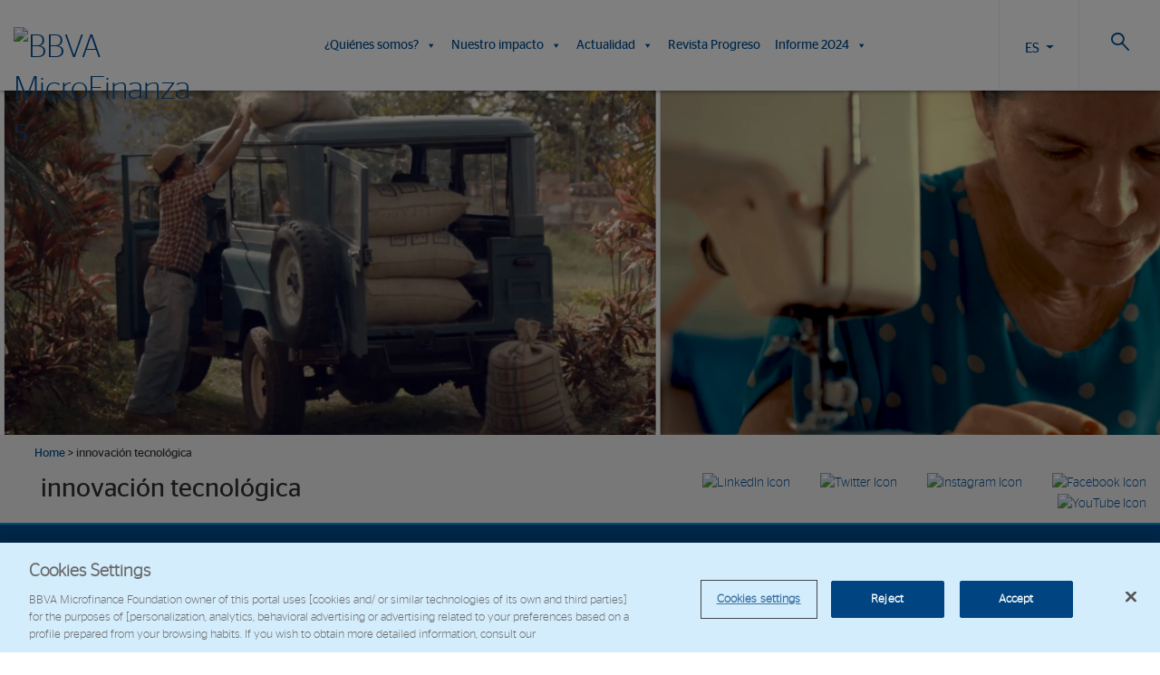

--- FILE ---
content_type: text/html; charset=UTF-8
request_url: https://www.fundacionmicrofinanzasbbva.org/tag/innovacion-tecnologica/
body_size: 14158
content:
<!doctype html>

<!--[if lt IE 7]><html lang="es-ES" class="no-js lt-ie9 lt-ie8 lt-ie7"><![endif]-->
<!--[if (IE 7)&!(IEMobile)]><html lang="es-ES" class="no-js lt-ie9 lt-ie8"><![endif]-->
<!--[if (IE 8)&!(IEMobile)]><html lang="es-ES" class="no-js lt-ie9"><![endif]-->
<!--[if gt IE 8]><!-->
<html lang="es-ES" class="no-js"><!--<![endif]-->

<head>
	<!-- Inicio del aviso de consentimiento de cookies de OneTrust para www.fundacionmicrofinanzasbbva.org -->
	<script type="text/javascript" src="https://cdn.cookielaw.org/consent/6aeedd5d-8d34-47fa-9131-cd596eb30c9e/OtAutoBlock.js"></script>
	<script src="https://cdn.cookielaw.org/scripttemplates/otSDKStub.js" type="text/javascript" charset="UTF-8" data-domain-script="6aeedd5d-8d34-47fa-9131-cd596eb30c9e"></script>
	<script type="text/javascript">
		function OptanonWrapper() {}
	</script>
	<!-- Fin del aviso de consentimiento de cookies de OneTrust para www.fundacionmicrofinanzasbbva.org -->
	
	<!-- Google Tag Manager -->
<script>(function(w,d,s,l,i){w[l]=w[l]||[];w[l].push({'gtm.start':
new Date().getTime(),event:'gtm.js'});var f=d.getElementsByTagName(s)[0],
j=d.createElement(s),dl=l!='dataLayer'?'&l='+l:'';j.async=true;j.src=
'https://www.googletagmanager.com/gtm.js?id='+i+dl;f.parentNode.insertBefore(j,f);
})(window,document,'script','dataLayer','GTM-M3FL6WG');</script>
<!-- End Google Tag Manager -->
		<script>
		var idioma = 'es_ES';
	</script>

	<meta charset="utf-8">
	<meta http-equiv="X-UA-Compatible" content="IE=Edge">
	
	<meta name="HandheldFriendly" content="True">
	<meta name="MobileOptimized" content="320">
	<meta name="viewport" content="width=device-width, initial-scale=1.0" />
	<link rel="apple-touch-icon" href="https://www.fundacionmicrofinanzasbbva.org/wp-content/themes/FMBBVA-theme/library/images/apple-touch-icon.png">
	<link rel="icon" href="https://www.fundacionmicrofinanzasbbva.org/wp-content/themes/FMBBVA-theme/favicon.png">


	<!--[if IE]>
			<link rel="shortcut icon" href="https://www.fundacionmicrofinanzasbbva.org/wp-content/themes/FMBBVA-theme/favicon.ico">
	<![endif]-->
	<meta name="msapplication-TileColor" content="#f01d4f">
	<meta name="msapplication-TileImage" content="https://www.fundacionmicrofinanzasbbva.org/wp-content/themes/FMBBVA-theme/library/images/win8-tile-icon.png">
	<meta name="theme-color" content="#121212">

	<link rel="pingback" href="https://www.fundacionmicrofinanzasbbva.org/xmlrpc.php">

	<!-- bootstrap version 5.3.2 -->
	<link href="https://cdn.jsdelivr.net/npm/bootstrap@5.3.2/dist/css/bootstrap.min.css" rel="stylesheet" integrity="sha384-T3c6CoIi6uLrA9TneNEoa7RxnatzjcDSCmG1MXxSR1GAsXEV/Dwwykc2MPK8M2HN" crossorigin="anonymous">
	<script src="https://cdn.jsdelivr.net/npm/bootstrap@5.3.2/dist/js/bootstrap.bundle.min.js" integrity="sha384-C6RzsynM9kWDrMNeT87bh95OGNyZPhcTNXj1NW7RuBCsyN/o0jlpcV8Qyq46cDfL" crossorigin="anonymous"></script>

	<!-- VERSIÓN DE BOOTSTRAP-SELECT 1.13.18 -->
	<link rel="stylesheet" href="https://cdn.jsdelivr.net/npm/bootstrap-select@1.13.18/dist/css/bootstrap-select.min.css">
	<script src="https://cdn.jsdelivr.net/npm/bootstrap-select@1.13.18/dist/js/bootstrap-select.min.js "></script>

	<script src="https://www.fundacionmicrofinanzasbbva.org/wp-content/themes/FMBBVA-theme/library/js/libs/GridColumnCarousel.min.js" crossorigin="anonymous"></script>


	<!-- the mousewheel plugin - optional to provide mousewheel support -->
	<script type="text/javascript" src="https://www.fundacionmicrofinanzasbbva.org/wp-content/themes/FMBBVA-theme/library/js/libs/jquery.mousewheel.js"></script>

	<!-- the jScrollPane script -->
	<script type="text/javascript" src="https://www.fundacionmicrofinanzasbbva.org/wp-content/themes/FMBBVA-theme/library/js/libs/jquery.jscrollpane.min.js"></script>
	<script src="https://www.fundacionmicrofinanzasbbva.org/wp-content/themes/FMBBVA-theme/library/js/grayscale.js" crossorigin="anonymous"></script>
	<script src="https://www.fundacionmicrofinanzasbbva.org/wp-content/themes/FMBBVA-theme/library/js/functions.js" crossorigin="anonymous"></script>

	<!--  Grafico -->
	<link rel="stylesheet" href="https://www.fundacionmicrofinanzasbbva.org/wp-content/themes/FMBBVA-theme/library/css/reset.css">
	<link rel="stylesheet" href="https://www.fundacionmicrofinanzasbbva.org/wp-content/themes/FMBBVA-theme/library/css/bubble_chart.css">
	<link rel="stylesheet" href="https://www.fundacionmicrofinanzasbbva.org/wp-content/themes/FMBBVA-theme/library/css/vendors/bootstrap/bootstrap-select.css">
	<link rel="stylesheet" href="https://www.fundacionmicrofinanzasbbva.org/wp-content/themes/FMBBVA-theme/library/css/progressbar.css">

	<meta name='robots' content='index, follow, max-image-preview:large, max-snippet:-1, max-video-preview:-1' />
<link rel="alternate" hreflang="es" href="https://www.fundacionmicrofinanzasbbva.org/tag/innovacion-tecnologica/" />
<link rel="alternate" hreflang="en" href="https://www.fundacionmicrofinanzasbbva.org/en/tag/innovacion-tecnologica-en/" />
<link rel="alternate" hreflang="x-default" href="https://www.fundacionmicrofinanzasbbva.org/tag/innovacion-tecnologica/" />

	<!-- This site is optimized with the Yoast SEO plugin v26.8 - https://yoast.com/product/yoast-seo-wordpress/ -->
	<title>innovación tecnológica archivos - Fundación Microfinanzas BBVA</title>
	<link rel="canonical" href="https://www.fundacionmicrofinanzasbbva.org/tag/innovacion-tecnologica/" />
	<meta property="og:locale" content="es_ES" />
	<meta property="og:type" content="article" />
	<meta property="og:title" content="innovación tecnológica archivos - Fundación Microfinanzas BBVA" />
	<meta property="og:url" content="https://www.fundacionmicrofinanzasbbva.org/tag/innovacion-tecnologica/" />
	<meta property="og:site_name" content="Fundación Microfinanzas BBVA" />
	<meta property="og:image" content="https://www.fundacionmicrofinanzasbbva.org/wp-content/uploads/2017/01/favicon.png" />
	<meta property="og:image:width" content="130" />
	<meta property="og:image:height" content="130" />
	<meta property="og:image:type" content="image/png" />
	<meta name="twitter:card" content="summary_large_image" />
	<meta name="twitter:site" content="@FMBBVA" />
	<script type="application/ld+json" class="yoast-schema-graph">{"@context":"https://schema.org","@graph":[{"@type":"CollectionPage","@id":"https://www.fundacionmicrofinanzasbbva.org/tag/innovacion-tecnologica/","url":"https://www.fundacionmicrofinanzasbbva.org/tag/innovacion-tecnologica/","name":"innovación tecnológica archivos - Fundación Microfinanzas BBVA","isPartOf":{"@id":"https://www.fundacionmicrofinanzasbbva.org/#website"},"primaryImageOfPage":{"@id":"https://www.fundacionmicrofinanzasbbva.org/tag/innovacion-tecnologica/#primaryimage"},"image":{"@id":"https://www.fundacionmicrofinanzasbbva.org/tag/innovacion-tecnologica/#primaryimage"},"thumbnailUrl":"https://www.fundacionmicrofinanzasbbva.org/wp-content/uploads/2018/04/Emprendedores-FMBBVA-1.jpg","breadcrumb":{"@id":"https://www.fundacionmicrofinanzasbbva.org/tag/innovacion-tecnologica/#breadcrumb"},"inLanguage":"es"},{"@type":"ImageObject","inLanguage":"es","@id":"https://www.fundacionmicrofinanzasbbva.org/tag/innovacion-tecnologica/#primaryimage","url":"https://www.fundacionmicrofinanzasbbva.org/wp-content/uploads/2018/04/Emprendedores-FMBBVA-1.jpg","contentUrl":"https://www.fundacionmicrofinanzasbbva.org/wp-content/uploads/2018/04/Emprendedores-FMBBVA-1.jpg","width":4000,"height":1377,"caption":"Emprendedores FMBBVA"},{"@type":"BreadcrumbList","@id":"https://www.fundacionmicrofinanzasbbva.org/tag/innovacion-tecnologica/#breadcrumb","itemListElement":[{"@type":"ListItem","position":1,"name":"Home","item":"https://www.fundacionmicrofinanzasbbva.org/"},{"@type":"ListItem","position":2,"name":"innovación tecnológica"}]},{"@type":"WebSite","@id":"https://www.fundacionmicrofinanzasbbva.org/#website","url":"https://www.fundacionmicrofinanzasbbva.org/","name":"Fundación Microfinanzas BBVA","description":"Fundación Microfinanzas BBVA","publisher":{"@id":"https://www.fundacionmicrofinanzasbbva.org/#organization"},"alternateName":"Fundación Microfinanzas BBVA","potentialAction":[{"@type":"SearchAction","target":{"@type":"EntryPoint","urlTemplate":"https://www.fundacionmicrofinanzasbbva.org/?s={search_term_string}"},"query-input":{"@type":"PropertyValueSpecification","valueRequired":true,"valueName":"search_term_string"}}],"inLanguage":"es"},{"@type":"Organization","@id":"https://www.fundacionmicrofinanzasbbva.org/#organization","name":"Fundación Microfinanzas BBVA","alternateName":"Fundación Microfinanzas BBVA","url":"https://www.fundacionmicrofinanzasbbva.org/","logo":{"@type":"ImageObject","inLanguage":"es","@id":"https://www.fundacionmicrofinanzasbbva.org/#/schema/logo/image/","url":"https://www.fundacionmicrofinanzasbbva.org/wp-content/uploads/2017/01/favicon.png","contentUrl":"https://www.fundacionmicrofinanzasbbva.org/wp-content/uploads/2017/01/favicon.png","width":130,"height":130,"caption":"Fundación Microfinanzas BBVA"},"image":{"@id":"https://www.fundacionmicrofinanzasbbva.org/#/schema/logo/image/"},"sameAs":["https://www.facebook.com/fundacionmicrofinanzasbbva/","https://x.com/FMBBVA","https://www.linkedin.com/company/fundación-microfinanzas-bbva/"]}]}</script>
	<!-- / Yoast SEO plugin. -->


<link rel="alternate" type="application/rss+xml" title="Fundación Microfinanzas BBVA &raquo; Feed" href="https://www.fundacionmicrofinanzasbbva.org/feed/" />
<link rel="alternate" type="application/rss+xml" title="Fundación Microfinanzas BBVA &raquo; Etiqueta innovación tecnológica del feed" href="https://www.fundacionmicrofinanzasbbva.org/tag/innovacion-tecnologica/feed/" />
<style id='wp-img-auto-sizes-contain-inline-css' type='text/css'>
img:is([sizes=auto i],[sizes^="auto," i]){contain-intrinsic-size:3000px 1500px}
/*# sourceURL=wp-img-auto-sizes-contain-inline-css */
</style>
<style id='wp-emoji-styles-inline-css' type='text/css'>

	img.wp-smiley, img.emoji {
		display: inline !important;
		border: none !important;
		box-shadow: none !important;
		height: 1em !important;
		width: 1em !important;
		margin: 0 0.07em !important;
		vertical-align: -0.1em !important;
		background: none !important;
		padding: 0 !important;
	}
/*# sourceURL=wp-emoji-styles-inline-css */
</style>
<link rel='stylesheet' id='wp-block-library-css' href='https://www.fundacionmicrofinanzasbbva.org/wp-includes/css/dist/block-library/style.min.css' type='text/css' media='all' />
<style id='wp-block-library-inline-css' type='text/css'>
/*wp_block_styles_on_demand_placeholder:696fbcdd02399*/
/*# sourceURL=wp-block-library-inline-css */
</style>
<style id='classic-theme-styles-inline-css' type='text/css'>
/*! This file is auto-generated */
.wp-block-button__link{color:#fff;background-color:#32373c;border-radius:9999px;box-shadow:none;text-decoration:none;padding:calc(.667em + 2px) calc(1.333em + 2px);font-size:1.125em}.wp-block-file__button{background:#32373c;color:#fff;text-decoration:none}
/*# sourceURL=/wp-includes/css/classic-themes.min.css */
</style>
<link rel='stylesheet' id='contact-form-7-css' href='https://www.fundacionmicrofinanzasbbva.org/wp-content/plugins/contact-form-7/includes/css/styles.css' type='text/css' media='all' />
<link rel='stylesheet' id='searchandfilter-css' href='http://www.fundacionmicrofinanzasbbva.org/wp-content/plugins/search-filter/style.css' type='text/css' media='all' />
<link rel='stylesheet' id='wpml-legacy-dropdown-0-css' href='https://www.fundacionmicrofinanzasbbva.org/wp-content/plugins/sitepress-multilingual-cms/templates/language-switchers/legacy-dropdown/style.min.css' type='text/css' media='all' />
<style id='wpml-legacy-dropdown-0-inline-css' type='text/css'>
.wpml-ls-statics-shortcode_actions{background-color:#eeeeee;}.wpml-ls-statics-shortcode_actions, .wpml-ls-statics-shortcode_actions .wpml-ls-sub-menu, .wpml-ls-statics-shortcode_actions a {border-color:#cdcdcd;}.wpml-ls-statics-shortcode_actions a, .wpml-ls-statics-shortcode_actions .wpml-ls-sub-menu a, .wpml-ls-statics-shortcode_actions .wpml-ls-sub-menu a:link, .wpml-ls-statics-shortcode_actions li:not(.wpml-ls-current-language) .wpml-ls-link, .wpml-ls-statics-shortcode_actions li:not(.wpml-ls-current-language) .wpml-ls-link:link {color:#444444;background-color:#ffffff;}.wpml-ls-statics-shortcode_actions .wpml-ls-sub-menu a:hover,.wpml-ls-statics-shortcode_actions .wpml-ls-sub-menu a:focus, .wpml-ls-statics-shortcode_actions .wpml-ls-sub-menu a:link:hover, .wpml-ls-statics-shortcode_actions .wpml-ls-sub-menu a:link:focus {color:#000000;background-color:#eeeeee;}.wpml-ls-statics-shortcode_actions .wpml-ls-current-language > a {color:#444444;background-color:#ffffff;}.wpml-ls-statics-shortcode_actions .wpml-ls-current-language:hover>a, .wpml-ls-statics-shortcode_actions .wpml-ls-current-language>a:focus {color:#000000;background-color:#eeeeee;}
nav navbar navbar-default nav--lang col-lg-1 col-lg-push-0 col-md-1 col-md-push-0 col-sm-1 col-sm-push-9 col-xs-1 col-xs-push-9 no_padding
/*# sourceURL=wpml-legacy-dropdown-0-inline-css */
</style>
<link rel='stylesheet' id='megamenu-css' href='https://www.fundacionmicrofinanzasbbva.org/wp-content/uploads/maxmegamenu/style_es.css' type='text/css' media='all' />
<link rel='stylesheet' id='dashicons-css' href='https://www.fundacionmicrofinanzasbbva.org/wp-includes/css/dashicons.min.css' type='text/css' media='all' />
<link rel='stylesheet' id='bones-stylesheet-css' href='https://www.fundacionmicrofinanzasbbva.org/wp-content/themes/FMBBVA-theme/library/css/main.css' type='text/css' media='all' />
<!--n2css--><!--n2js--><script type="text/javascript" src="https://www.fundacionmicrofinanzasbbva.org/wp-includes/js/jquery/jquery.min.js" id="jquery-core-js"></script>
<script type="text/javascript" src="https://www.fundacionmicrofinanzasbbva.org/wp-content/plugins/sitepress-multilingual-cms/templates/language-switchers/legacy-dropdown/script.min.js" id="wpml-legacy-dropdown-0-js"></script>
<script type="text/javascript" src="https://www.fundacionmicrofinanzasbbva.org/wp-content/themes/FMBBVA-theme/library/js/libs/modernizr.custom.min.js" id="bones-modernizr-js"></script>
<link rel="https://api.w.org/" href="https://www.fundacionmicrofinanzasbbva.org/wp-json/" /><link rel="alternate" title="JSON" type="application/json" href="https://www.fundacionmicrofinanzasbbva.org/wp-json/wp/v2/tags/2196" /><meta name="generator" content="WPML ver:4.8.6 stt:1,2;" />
<meta name="generator" content="Powered by Slider Revolution 6.7.40 - responsive, Mobile-Friendly Slider Plugin for WordPress with comfortable drag and drop interface." />
<link rel="icon" href="https://www.fundacionmicrofinanzasbbva.org/wp-content/uploads/2017/01/favicon-125x125.png" sizes="32x32" />
<link rel="icon" href="https://www.fundacionmicrofinanzasbbva.org/wp-content/uploads/2017/01/favicon.png" sizes="192x192" />
<link rel="apple-touch-icon" href="https://www.fundacionmicrofinanzasbbva.org/wp-content/uploads/2017/01/favicon.png" />
<meta name="msapplication-TileImage" content="https://www.fundacionmicrofinanzasbbva.org/wp-content/uploads/2017/01/favicon.png" />
<script>function setREVStartSize(e){
			//window.requestAnimationFrame(function() {
				window.RSIW = window.RSIW===undefined ? window.innerWidth : window.RSIW;
				window.RSIH = window.RSIH===undefined ? window.innerHeight : window.RSIH;
				try {
					var pw = document.getElementById(e.c).parentNode.offsetWidth,
						newh;
					pw = pw===0 || isNaN(pw) || (e.l=="fullwidth" || e.layout=="fullwidth") ? window.RSIW : pw;
					e.tabw = e.tabw===undefined ? 0 : parseInt(e.tabw);
					e.thumbw = e.thumbw===undefined ? 0 : parseInt(e.thumbw);
					e.tabh = e.tabh===undefined ? 0 : parseInt(e.tabh);
					e.thumbh = e.thumbh===undefined ? 0 : parseInt(e.thumbh);
					e.tabhide = e.tabhide===undefined ? 0 : parseInt(e.tabhide);
					e.thumbhide = e.thumbhide===undefined ? 0 : parseInt(e.thumbhide);
					e.mh = e.mh===undefined || e.mh=="" || e.mh==="auto" ? 0 : parseInt(e.mh,0);
					if(e.layout==="fullscreen" || e.l==="fullscreen")
						newh = Math.max(e.mh,window.RSIH);
					else{
						e.gw = Array.isArray(e.gw) ? e.gw : [e.gw];
						for (var i in e.rl) if (e.gw[i]===undefined || e.gw[i]===0) e.gw[i] = e.gw[i-1];
						e.gh = e.el===undefined || e.el==="" || (Array.isArray(e.el) && e.el.length==0)? e.gh : e.el;
						e.gh = Array.isArray(e.gh) ? e.gh : [e.gh];
						for (var i in e.rl) if (e.gh[i]===undefined || e.gh[i]===0) e.gh[i] = e.gh[i-1];
											
						var nl = new Array(e.rl.length),
							ix = 0,
							sl;
						e.tabw = e.tabhide>=pw ? 0 : e.tabw;
						e.thumbw = e.thumbhide>=pw ? 0 : e.thumbw;
						e.tabh = e.tabhide>=pw ? 0 : e.tabh;
						e.thumbh = e.thumbhide>=pw ? 0 : e.thumbh;
						for (var i in e.rl) nl[i] = e.rl[i]<window.RSIW ? 0 : e.rl[i];
						sl = nl[0];
						for (var i in nl) if (sl>nl[i] && nl[i]>0) { sl = nl[i]; ix=i;}
						var m = pw>(e.gw[ix]+e.tabw+e.thumbw) ? 1 : (pw-(e.tabw+e.thumbw)) / (e.gw[ix]);
						newh =  (e.gh[ix] * m) + (e.tabh + e.thumbh);
					}
					var el = document.getElementById(e.c);
					if (el!==null && el) el.style.height = newh+"px";
					el = document.getElementById(e.c+"_wrapper");
					if (el!==null && el) {
						el.style.height = newh+"px";
						el.style.display = "block";
					}
				} catch(e){
					console.log("Failure at Presize of Slider:" + e)
				}
			//});
		  };</script>
<style type="text/css">/** Mega Menu CSS: fs **/</style>

	<!-- VERSIÓN DE JQUERY 3.7.1 -->
	<script src="https://code.jquery.com/jquery-3.7.1.js" integrity="sha256-eKhayi8LEQwp4NKxN+CfCh+3qOVUtJn3QNZ0TciWLP4=" crossorigin="anonymous"></script>

	<!-- VERSIÓN DE JQUERY MIGRATE 3.5.2 -->
	<script src="https://code.jquery.com/jquery-migrate-3.5.2.min.js" integrity="sha256-V5i13y5QDhUjqx8aQCLnLU3DKQltnGo03BfiCCBfLhg=" crossorigin="anonymous"></script>

	<!--LIBRERIAS PREVISUALIZACIÓN TWITTER -->
	<meta name="twitter:card" content="summary_large_image">
	<meta name="twitter:site:id" content="@ayudawp">
	<meta name="twitter:creator:id" content="@fernandot">
	
	<!-- Librerías Font Awesome -->
	<link rel="stylesheet" href="https://cdnjs.cloudflare.com/ajax/libs/font-awesome/4.7.0/css/font-awesome.min.css">

</head>

<body class="archive tag tag-innovacion-tecnologica tag-2196 wp-theme-FMBBVA-theme mega-menu-max-mega-menu-1" itemscope itemtype="http://schema.org/WebPage">
	<!-- Google Tag Manager (noscript) -->
<noscript><iframe src="https://www.googletagmanager.com/ns.html?id=GTM-M3FL6WG"
height="0" width="0" style="display:none;visibility:hidden"></iframe></noscript>
<!-- End Google Tag Manager (noscript) -->	<div id="container">

		<header class="header" id="header">

			<div id="inner-header" class="wrap">
				<!-- LOGO FMBBVA -->
				<div id="logo" class="col-lg-2 col-md-2 col-sm-3 col-xs-6 h1" itemscope itemtype="http://schema.org/Organization">
    <a href="https://www.fundacionmicrofinanzasbbva.org" rel="nofollow">
            <img src="http://www.fundacionmicrofinanzasbbva.org/wp-content/uploads/2025/05/Logo-FMBBVA-BLANCO.png" alt="BBVA MicroFinanzas" class="logo logo_img img-responsive" />
    
            <img src="http://www.fundacionmicrofinanzasbbva.org/wp-content/uploads/2025/05/Logo-FMBBVA-AZUL.png" alt="BBVA MicroFinanzas" class="logo logo_img_scroll img-responsive" style="display:none" />
    
    </a>
</div>
				<div class="col-lg-10 col-md-10 col-sm-9 col-xs-6 no_padding menu_rsp">
					<div class="col-lg-10 col-lg-push-0 col-md-10 col-md-push-0 col-sm-1 col-sm-push-11 col-xs-3 col-xs-push-9">
						<div id="mega-menu-wrap-max_mega_menu_1" class="mega-menu-wrap"><div class="mega-menu-toggle"><div class="mega-toggle-blocks-left"></div><div class="mega-toggle-blocks-center"></div><div class="mega-toggle-blocks-right"><div class='mega-toggle-block mega-menu-toggle-animated-block mega-toggle-block-0' id='mega-toggle-block-0'><button aria-label="Toggle Menu" class="mega-toggle-animated mega-toggle-animated-slider" type="button" aria-expanded="false">
                  <span class="mega-toggle-animated-box">
                    <span class="mega-toggle-animated-inner"></span>
                  </span>
                </button></div></div></div><ul id="mega-menu-max_mega_menu_1" class="mega-menu max-mega-menu mega-menu-horizontal mega-no-js" data-event="hover_intent" data-effect="slide" data-effect-speed="200" data-effect-mobile="slide" data-effect-speed-mobile="400" data-mobile-force-width="body" data-second-click="go" data-document-click="collapse" data-vertical-behaviour="standard" data-breakpoint="1270" data-unbind="true" data-mobile-state="collapse_all" data-mobile-direction="vertical" data-hover-intent-timeout="300" data-hover-intent-interval="100"><li class="mega-menu-item mega-menu-item-type-custom mega-menu-item-object-custom mega-menu-item-has-children mega-align-bottom-left mega-menu-flyout mega-menu-item-42231" id="mega-menu-item-42231"><a class="mega-menu-link" href="#" aria-expanded="false" tabindex="0">¿Quiénes somos?<span class="mega-indicator" aria-hidden="true"></span></a>
<ul class="mega-sub-menu">
<li class="mega-menu-item mega-menu-item-type-post_type mega-menu-item-object-page mega-menu-item-249" id="mega-menu-item-249"><a class="mega-menu-link" href="https://www.fundacionmicrofinanzasbbva.org/institucional/sobre-la-fundacion/">Somos FMBBVA</a></li><li class="mega-menu-item mega-menu-item-type-post_type mega-menu-item-object-page mega-menu-item-255" id="mega-menu-item-255"><a class="mega-menu-link" href="https://www.fundacionmicrofinanzasbbva.org/desarrollo-del-sector/">Líneas estratégicas</a></li><li class="mega-menu-item mega-menu-item-type-post_type mega-menu-item-object-page mega-menu-item-121" id="mega-menu-item-121"><a class="mega-menu-link" href="https://www.fundacionmicrofinanzasbbva.org/listado-entidades/">Entidades</a></li><li class="mega-menu-item mega-menu-item-type-post_type mega-menu-item-object-page mega-menu-item-244" id="mega-menu-item-244"><a class="mega-menu-link" href="https://www.fundacionmicrofinanzasbbva.org/institucional/alianzas-estrategicas/">Aliados</a></li><li class="mega-menu-item mega-menu-item-type-post_type mega-menu-item-object-page mega-menu-item-42933" id="mega-menu-item-42933"><a class="mega-menu-link" href="https://www.fundacionmicrofinanzasbbva.org/institucional/actividad-fmbbva/">Actividad</a></li></ul>
</li><li class="mega-menu-item mega-menu-item-type-custom mega-menu-item-object-custom mega-menu-item-has-children mega-align-bottom-left mega-menu-flyout mega-menu-item-42233" id="mega-menu-item-42233"><a class="mega-menu-link" href="#" aria-expanded="false" tabindex="0">Nuestro impacto<span class="mega-indicator" aria-hidden="true"></span></a>
<ul class="mega-sub-menu">
<li class="mega-menu-item mega-menu-item-type-taxonomy mega-menu-item-object-category mega-has-description mega-menu-item-6824" id="mega-menu-item-6824"><a class="mega-menu-link" href="https://www.fundacionmicrofinanzasbbva.org/category/historias-de-vida/"><span class="mega-description-group"><span class="mega-menu-title">Historias de vida</span><span class="mega-menu-description">Historias de vida</span></span></a></li><li class="mega-menu-item mega-menu-item-type-post_type mega-menu-item-object-page mega-menu-item-44398" id="mega-menu-item-44398"><a class="mega-menu-link" href="https://www.fundacionmicrofinanzasbbva.org/informes-de-impacto/">Informes de Impacto</a></li><li class="mega-menu-item mega-menu-item-type-custom mega-menu-item-object-custom mega-menu-item-39721" id="mega-menu-item-39721"><a class="mega-menu-link" href="https://www.fundacionmicrofinanzasbbva.org/15-aniversario/">15º Aniversario</a></li></ul>
</li><li class="mega-menu-item mega-menu-item-type-post_type mega-menu-item-object-page mega-menu-item-has-children mega-align-bottom-left mega-menu-flyout mega-menu-item-42308" id="mega-menu-item-42308"><a class="mega-menu-link" href="https://www.fundacionmicrofinanzasbbva.org/actualidad/" aria-expanded="false" tabindex="0">Actualidad<span class="mega-indicator" aria-hidden="true"></span></a>
<ul class="mega-sub-menu">
<li class="mega-menu-item mega-menu-item-type-taxonomy mega-menu-item-object-category mega-has-description mega-menu-item-42237" id="mega-menu-item-42237"><a class="mega-menu-link" href="https://www.fundacionmicrofinanzasbbva.org/category/noticias/"><span class="mega-description-group"><span class="mega-menu-title">Noticias</span><span class="mega-menu-description">Sección Noticias de la Web</span></span></a></li><li class="mega-menu-item mega-menu-item-type-taxonomy mega-menu-item-object-category mega-has-description mega-menu-item-42238" id="mega-menu-item-42238"><a class="mega-menu-link" href="https://www.fundacionmicrofinanzasbbva.org/category/eventos/"><span class="mega-description-group"><span class="mega-menu-title">Eventos</span><span class="mega-menu-description">Eventos del Grupo Fundación Microfinanzas BBVA</span></span></a></li><li class="mega-menu-item mega-menu-item-type-post_type mega-menu-item-object-page mega-menu-item-42925" id="mega-menu-item-42925"><a class="mega-menu-link" href="https://www.fundacionmicrofinanzasbbva.org/sala-de-prensa/">Sala de prensa</a></li></ul>
</li><li class="mega-menu-item mega-menu-item-type-custom mega-menu-item-object-custom mega-align-bottom-left mega-menu-flyout mega-menu-item-27471" id="mega-menu-item-27471"><a class="mega-menu-link" href="https://www.fundacionmicrofinanzasbbva.org/revistaprogreso" tabindex="0">Revista Progreso</a></li><li class="mega-menu-item mega-menu-item-type-custom mega-menu-item-object-custom mega-menu-item-has-children mega-align-bottom-left mega-menu-flyout mega-menu-item-42617" id="mega-menu-item-42617"><a target="_blank" class="mega-menu-link" href="http://www.fundacionmicrofinanzasbbva.org/wp-content/uploads/2025/05/Informe-de-Impacto-2024.pdf" aria-expanded="false" tabindex="0">Informe 2024<span class="mega-indicator" aria-hidden="true"></span></a>
<ul class="mega-sub-menu">
<li class="mega-menu-item mega-menu-item-type-custom mega-menu-item-object-custom mega-menu-item-44392" id="mega-menu-item-44392"><a target="_blank" class="mega-menu-link" href="http://www.fundacionmicrofinanzasbbva.org/wp-content/uploads/2025/05/Informe-de-Impacto-2024.pdf">FMBBVA</a></li><li class="mega-menu-item mega-menu-item-type-custom mega-menu-item-object-custom mega-menu-item-44393" id="mega-menu-item-44393"><a target="_blank" class="mega-menu-link" href="http://www.fundacionmicrofinanzasbbva.org/wp-content/uploads/2025/06/informe-impacto-2024-colombia.pdf">Colombia</a></li><li class="mega-menu-item mega-menu-item-type-custom mega-menu-item-object-custom mega-menu-item-44394" id="mega-menu-item-44394"><a target="_blank" class="mega-menu-link" href="http://www.fundacionmicrofinanzasbbva.org/wp-content/uploads/2025/06/informe-impacto-2024-peru.pdf">Perú</a></li><li class="mega-menu-item mega-menu-item-type-custom mega-menu-item-object-custom mega-menu-item-44395" id="mega-menu-item-44395"><a target="_blank" class="mega-menu-link" href="http://www.fundacionmicrofinanzasbbva.org/wp-content/uploads/2025/06/informe-impacto-2024-rep-dominicana.pdf">Rep. Dominicana</a></li><li class="mega-menu-item mega-menu-item-type-custom mega-menu-item-object-custom mega-menu-item-44396" id="mega-menu-item-44396"><a target="_blank" class="mega-menu-link" href="http://www.fundacionmicrofinanzasbbva.org/wp-content/uploads/2025/06/informe-impacto-2024-chile.pdf">Chile</a></li><li class="mega-menu-item mega-menu-item-type-custom mega-menu-item-object-custom mega-menu-item-44397" id="mega-menu-item-44397"><a target="_blank" class="mega-menu-link" href="http://www.fundacionmicrofinanzasbbva.org/wp-content/uploads/2025/06/informe-impacto-2024-panama.pdf">Panamá</a></li></ul>
</li></ul></div>					</div>
					<nav role="navigation" itemscope class="nav navbar navbar-default nav--lang col-lg-1 col-lg-push-0 col-md-1 col-md-push-0 col-sm-1 col-sm-push-9 col-xs-4 col-xs-push-2 no_padding" itemtype="http://schema.org/SiteNavigationElement">
						<div class="navbar-collapse no_padding" id="menu_lang">
							<!-- SELECTOR DE IDIOMA -->
							<ul class="nav navbar-nav lang">
								<li class="dropdown">
									<a class="dropdown-toggle" data-toggle="dropdown" role="button" aria-haspopup="true" aria-expanded="false">ES </a><ul class="dropdown-menu language"><li><a href="https://www.fundacionmicrofinanzasbbva.org/en/tag/innovacion-tecnologica-en/">EN </a></li>							</ul>
							</li>
							</ul>
						</div>
					</nav>
					<!-- BUSCADOR -->
					<section class="col-lg-1 col-lg-push-0 col-md-1 col-md-push-0 col-sm-1 col-sm-push-8 col-xs-2 col-xs-push-0 hidden-xs hidden-sm search_form">
						<div id="search_lupa"><span class="icon icon-lupa"></span></div>

<form role="search" method="get" class="searchform" action="https://www.fundacionmicrofinanzasbbva.org/">
    <div>
                <input type="search" title="Search" class="s" name="s" value="" />

        <button type="submit" id="searchsubmit"></button>    </div>
</form>					</section>
				</div>
				<progress value="0" id="progressBar">
					<div class="progress-container">
						<span class="progress-bar"></span>
					</div>
				</progress>
			</div>
		</header>
<div id="content">
	<main id="main" class="col-sm-12 no_padding" role="main" itemscope itemprop="mainContentOfPage" itemtype="http://schema.org/Blog">
				<div class="article_imagen img-responsive wp-post-image" style="background-image: url(https://www.fundacionmicrofinanzasbbva.org/wp-content/uploads/2018/04/Emprendedores-FMBBVA-1.jpg);"></div>
		<section class="section noticias">
			<div id="inner-content" class="wrap cf">
                <div class="page_title row">
    <div class="breadcrumbs mb-3" typeof="BreadcrumbList" vocab="http://schema.org/">
        <div id="breadcrumbs"><span><span><a href="https://www.fundacionmicrofinanzasbbva.org/">Home</a></span> &gt; <span class="breadcrumb_last" aria-current="page">innovación tecnológica</span></span></div>    </div>
    <h1 class="entry-title single-title col-6 col-sm-7 col-md-8" itemprop="headline" rel="bookmark"><span>innovación tecnológica</span></h1>
    <div class="col px-0">
        <div class="social-share-top text-end">
    <a href="https://www.linkedin.com/company/11015767" class="d-inline-block mx-2">
        <img src="http://www.fundacionmicrofinanzasbbva.org/wp-content/uploads/2024/06/icon-linkedin.png" alt="LinkedIn Icon">
    </a>

    <a href="https://x.com/FMBBVA" class="d-inline-block mx-2">
        <img src="http://www.fundacionmicrofinanzasbbva.org/wp-content/uploads/2024/06/icon-twitter.png" alt="Twitter Icon">
    </a>

    <a href="https://www.instagram.com/somosfmbbva/" class="d-inline-block mx-2">
        <img src="http://www.fundacionmicrofinanzasbbva.org/wp-content/uploads/2024/06/icon-instagram.png" alt="Instagram Icon">
    </a>

    <a href="https://www.facebook.com/fundacionmicrofinanzasbbva" class="d-inline-block mx-2">
        <img src="http://www.fundacionmicrofinanzasbbva.org/wp-content/uploads/2024/06/icon-facebook.png" alt="Facebook Icon">
    </a>

    <a href="https://www.youtube.com/user/fmfbbva" class="d-inline-block mx-2">
        <img src="http://www.fundacionmicrofinanzasbbva.org/wp-content/uploads/2024/06/icon-youtube.png" alt="YouTube Icon">
    </a>
</div>    </div>
</div>				
				<form action="" method="post" class="searchandfilter">
					<div><ul><li><select  name='ofcategory' id='ofcategory' class='postform'>
	<option value='0' selected='selected'>Todas las categorías</option>
	<option class="level-0" value="35">Actividad institucional</option>
	<option class="level-0" value="210">Actividades voluntariado</option>
	<option class="level-0" value="11">Actualidad</option>
	<option class="level-0" value="77">Alianza IFC: Inversión</option>
	<option class="level-0" value="26">Alianzas estratégicas</option>
	<option class="level-0" value="430">Aniversario</option>
	<option class="level-0" value="184">Apertura nueva oficina</option>
	<option class="level-0" value="530">Campus Corporativo</option>
	<option class="level-0" value="43">Capacitación clientes</option>
	<option class="level-0" value="202">Corresponsalía bancaria</option>
	<option class="level-0" value="379">Desarrollo del sector</option>
	<option class="level-0" value="42">Desarrollo del sector: Capital Humano</option>
	<option class="level-0" value="31">Desarrollo sector: Buen Gobierno</option>
	<option class="level-0" value="4092">Detrás del Propósito</option>
	<option class="level-0" value="2736">Día Internacional de la Eliminación de la Violencia contra la Mujer</option>
	<option class="level-0" value="3013">Día Internacional de la Mujer</option>
	<option class="level-0" value="372">Día Internacional de la Pobreza</option>
	<option class="level-0" value="4152">Día Internacional del Migrante</option>
	<option class="level-0" value="2433">Día Mundial de MiPymes</option>
	<option class="level-0" value="2170">Día Mundial del Agua</option>
	<option class="level-0" value="377">Día Mundial del Ahorro</option>
	<option class="level-0" value="2298">Día Mundial del Reciclaje</option>
	<option class="level-0" value="2430">Día Mundial del Refugiado</option>
	<option class="level-0" value="44">Educación financiera</option>
	<option class="level-0" value="3692">Efemérides</option>
	<option class="level-0" value="293">Emisión mercado</option>
	<option class="level-0" value="1440">Eventos</option>
	<option class="level-0" value="2845">Formación</option>
	<option class="level-0" value="1436">Historias de vida</option>
	<option class="level-0" value="67">Inicio operaciones</option>
	<option class="level-0" value="89">Integración nueva entidad</option>
	<option class="level-0" value="2488">Latest</option>
	<option class="level-0" value="183">Mujeres</option>
	<option class="level-0" value="51">Nombramientos</option>
	<option class="level-0" value="2">Noticias</option>
	<option class="level-0" value="58">Nueva entidad</option>
	<option class="level-0" value="52">Patronato</option>
	<option class="level-0" value="2489">Performance Outcomes</option>
	<option class="level-0" value="1441">Podcast</option>
	<option class="level-0" value="151">Premios</option>
	<option class="level-0" value="229">Productos y servicios financieros</option>
	<option class="level-0" value="573">Progreso</option>
	<option class="level-0" value="112">Reconocimientos</option>
	<option class="level-0" value="105">Responsabilidad Social Corporativa</option>
	<option class="level-0" value="195">Resultados actividad</option>
	<option class="level-0" value="162">Resultados Desempeño</option>
	<option class="level-0" value="2509">resultados sociales</option>
	<option class="level-0" value="4113">Sala de prensa</option>
	<option class="level-0" value="404">Sin categoría</option>
	<option class="level-0" value="1">Sin categorizar</option>
	<option class="level-0" value="3229">Sostenibilidad</option>
	<option class="level-0" value="3230">Sostenibilidad</option>
	<option class="level-0" value="3598">Tecnología</option>
	<option class="level-0" value="203">Tercera edad</option>
	<option class="level-0" value="3060">Vídeonoticias</option>
</select>
<input type="hidden" name="ofcategory_operator" value="and" /></li><li><select  name='ofpaises' id='ofpaises' class='postform'>
	<option value='0' selected='selected'>Todos los Países</option>
	<option class="level-0" value="4090">#chile #España</option>
	<option class="level-0" value="4158">#Colombia #España #RepublicaDominicana</option>
	<option class="level-0" value="4194">#Colombia #Perú</option>
	<option class="level-0" value="4234">#dominicana</option>
	<option class="level-0" value="4180">#España #Colombia</option>
	<option class="level-0" value="4196">#españa #panamá</option>
	<option class="level-0" value="4233">#Espña</option>
	<option class="level-0" value="4181">#Republica Dominica</option>
	<option class="level-0" value="4120">#Republicadominicana</option>
	<option class="level-0" value="4173">#republicadominicana #panamá</option>
	<option class="level-0" value="4132">#Repuplica Dominicana</option>
	<option class="level-0" value="4185">Alemania</option>
	<option class="level-0" value="2536">América Latina</option>
	<option class="level-0" value="3714">Andorra</option>
	<option class="level-0" value="2631">Argentina</option>
	<option class="level-0" value="4136">Brasil</option>
	<option class="level-0" value="4204">Caribe</option>
	<option class="level-0" value="3920">Centroamérica</option>
	<option class="level-0" value="22">Chile</option>
	<option class="level-0" value="4145">Chile Dominicana</option>
	<option class="level-0" value="19">Colombia</option>
	<option class="level-0" value="579">Costa Rica</option>
	<option class="level-0" value="4025">Dubai</option>
	<option class="level-0" value="3739">Ecuador</option>
	<option class="level-0" value="3895">El Salvador</option>
	<option class="level-0" value="25">España</option>
	<option class="level-0" value="4170">España y América Latina</option>
	<option class="level-0" value="545">Estados Unidos</option>
	<option class="level-0" value="1513">Francia</option>
	<option class="level-0" value="4189">Germany</option>
	<option class="level-0" value="3894">Guatemala</option>
	<option class="level-0" value="3006">Holanda</option>
	<option class="level-0" value="3896">Honduras</option>
	<option class="level-0" value="2869">Iberoamérica</option>
	<option class="level-0" value="3471">Italia</option>
	<option class="level-0" value="4091">Latin America</option>
	<option class="level-0" value="2409">Luxemburgo</option>
	<option class="level-0" value="1516">Marruecos</option>
	<option class="level-0" value="1766">México</option>
	<option class="level-0" value="606">Nicaragua</option>
	<option class="level-0" value="24">Panamá</option>
	<option class="level-0" value="20">Perú</option>
	<option class="level-0" value="2948">Portugal</option>
	<option class="level-0" value="21">Puerto Rico</option>
	<option class="level-0" value="23">República Dominicana</option>
	<option class="level-0" value="2429">Rusia</option>
	<option class="level-0" value="4063">Spain</option>
	<option class="level-0" value="3417">Suiza</option>
	<option class="level-0" value="538">Turquía</option>
	<option class="level-0" value="4069">United States</option>
	<option class="level-0" value="4192">USA</option>
	<option class="level-0" value="3447">Venezuela</option>
</select>
<input type="hidden" name="ofpaises_operator" value="and" /></li><li><input type="hidden" id="_searchandfilter_nonce" name="_searchandfilter_nonce" value="b077d6ad10" /><input type="hidden" name="_wp_http_referer" value="/tag/innovacion-tecnologica/" /><input type="hidden" name="ofsubmitted" value="1"><input type="submit" value="      "></li></ul></div></form>				
				<section class="section listado_noticias">
					<div class="inner-content wrap cf">
														<article id="post-18192" class="cf col-lg-4 col-md-4 col-sm-6 col-xs-12 item post-18192 post type-post status-publish format-standard has-post-thumbnail hentry category-eventos tag-innovacion-tecnologica tag-javier-m-flores-moreno tag-microsoftinclusion-financiera tag-pilar-lopez-alvarez paises-espana" role="article">
									<img width="460" height="220" src="https://www.fundacionmicrofinanzasbbva.org/wp-content/uploads/2018/04/Emprendedores-FMBBVA-1-460x220.jpg" class="img-responsive wp-post-image" alt="" decoding="async" fetchpriority="high" />									<div class="content">
										<a href="https://www.fundacionmicrofinanzasbbva.org/la-fmbbva-microsoft-unidos-promover-desarrollo-emprendedores-escasos-recursos/" title="La FMBBVA y Microsoft firman un acuerdo de colaboración">
											<div class="content_slide">
												<header class="entry-header article-header">
													<h2 class="title">La FMBBVA y Microsoft firman un acuerdo de colaboración</h2>
												</header>
												<section class="entry-content cf">
													<div class="text">La Fundación Microfinanzas BBVA (FMBBVA) firma un convenio de colaboración con Microsoft por el que ambas instituciones colaborarán para mejorar&hellip;</div>
												</section>
											</div>
										</a>
										<footer class="article-footer col-sm-12  col-md-12 col-xs-12 date_share">
											<div class="col-md-5 col-sm-5 col-xs-5 date ">13 abril 2018</div>
											<div class="col-md-7 col-sm-7 col-xs-7 share social--ssba text-right">
												<span class="share--hide">
													<div class="social-share-top text-end">
    <a href="https://www.linkedin.com/company/11015767" class="d-inline-block mx-2">
        <img src="http://www.fundacionmicrofinanzasbbva.org/wp-content/uploads/2024/06/icon-linkedin.png" alt="LinkedIn Icon">
    </a>

    <a href="https://x.com/FMBBVA" class="d-inline-block mx-2">
        <img src="http://www.fundacionmicrofinanzasbbva.org/wp-content/uploads/2024/06/icon-twitter.png" alt="Twitter Icon">
    </a>

    <a href="https://www.instagram.com/somosfmbbva/" class="d-inline-block mx-2">
        <img src="http://www.fundacionmicrofinanzasbbva.org/wp-content/uploads/2024/06/icon-instagram.png" alt="Instagram Icon">
    </a>

    <a href="https://www.facebook.com/fundacionmicrofinanzasbbva" class="d-inline-block mx-2">
        <img src="http://www.fundacionmicrofinanzasbbva.org/wp-content/uploads/2024/06/icon-facebook.png" alt="Facebook Icon">
    </a>

    <a href="https://www.youtube.com/user/fmfbbva" class="d-inline-block mx-2">
        <img src="http://www.fundacionmicrofinanzasbbva.org/wp-content/uploads/2024/06/icon-youtube.png" alt="YouTube Icon">
    </a>
</div>												</span>
												<span class="icon icon-share grey"></span>
											</div>
										</footer>

									</div>
								</article>
														<div class="clearfix"></div>
							
											</div>
				</section>
			</div>
		</section>
	</main>
</div>


<!-- BLOQUE ATAJOS -->
<section class="section">
	<div class="row row-cols-1 row-cols-md-3 estatistica cf">
						<div class="col box_info box-info-title" style="background-image: url('https://www.fundacionmicrofinanzasbbva.org/wp-content/uploads/2024/09/2021-Emprendedora-rural-cultivo-platano.jpg'); background-size: cover; background-position: center;">
					<div class="title">EMPODERAMIENTO DE LA MUJER</div>
					<a href="https://www.fundacionmicrofinanzasbbva.org/desarrollo-del-sector/empoderamiento-la-mujer/" class="btn btn-outline-primary" title="">Ver más</a>
				</div>
						<div class="col box_info box-info-title" style="background-image: url('https://www.fundacionmicrofinanzasbbva.org/wp-content/uploads/2024/06/Lilas-scaled.jpg'); background-size: cover; background-position: center;">
					<div class="title">SOSTENIBILIDAD MEDIOAMBIENTAL</div>
					<a href="https://www.fundacionmicrofinanzasbbva.org/desarrollo-del-sector/sostenibilidad-medioambiental/" class="btn btn-outline-primary" title="">Ver más</a>
				</div>
						<div class="col box_info box-info-title" style="background-image: url('https://www.fundacionmicrofinanzasbbva.org/wp-content/uploads/2024/06/04B2002-1-scaled.jpg'); background-size: cover; background-position: center;">
					<div class="title">INCLUSIÓN</div>
					<a href="https://www.fundacionmicrofinanzasbbva.org/desarrollo-del-sector/inclusion-2/" class="btn btn-outline-primary" title="">Ver más</a>
				</div>
			</div>
</section>

<!-- SIGUENOS RRSS -->
<section class="section siguenos-section">
	<div class="siguenos">
		<p>Síguenos</p>
		<a href="https://www.linkedin.com/company/11015767" class="d-inline-block mx-2">
			<img src="http://www.fundacionmicrofinanzasbbva.org/wp-content/uploads/2024/06/icon-linkedin.png" alt="LinkedIn Icon">
		</a>
		<a href="https://x.com/FMBBVA" class="d-inline-block mx-2">
			<img src="http://www.fundacionmicrofinanzasbbva.org/wp-content/uploads/2024/06/icon-twitter.png" alt="Twitter Icon">
		</a>
		<a href="https://www.instagram.com/somosfmbbva/" class="d-inline-block mx-2">
			<img src="http://www.fundacionmicrofinanzasbbva.org/wp-content/uploads/2024/06/icon-instagram.png" alt="Instagram Icon">
		</a>
		<a href="https://www.facebook.com/fundacionmicrofinanzasbbva" class="d-inline-block mx-2">
			<img src="http://www.fundacionmicrofinanzasbbva.org/wp-content/uploads/2024/06/icon-facebook.png" alt="Facebook Icon">
		</a>
		<a href="https://www.youtube.com/user/fmfbbva" class="d-inline-block mx-2">
			<img src="http://www.fundacionmicrofinanzasbbva.org/wp-content/uploads/2024/06/icon-youtube.png" alt="YouTube Icon">
		</a>
	</div>
</section>
			<footer class="footer" role="contentinfo" itemscope itemtype="http://schema.org/WPFooter">
				<div id="inner-footer" class="inner-content wrap">
					<div class="col-lg-12 col-md-12 col-sm-12 col-xs-12">

						<!-- Volver arriba -->
						<div id="back-top">
							<a href="#"><span class="icon icon-arrow-up"></span></a>
						</div>

						<!-- Menu completo -->
						<nav role="navigation">
							<div class="footer-links cf"><ul id="menu-menu-principal" class="nav footer-nav cf"><li id="menu-item-42231" class="menu-item menu-item-type-custom menu-item-object-custom menu-item-has-children menu-item-42231"><a href="#">¿Quiénes somos?</a>
<ul class="sub-menu">
	<li id="menu-item-249" class="menu-item menu-item-type-post_type menu-item-object-page menu-item-249"><a href="https://www.fundacionmicrofinanzasbbva.org/institucional/sobre-la-fundacion/">Somos FMBBVA</a></li>
	<li id="menu-item-255" class="menu-item menu-item-type-post_type menu-item-object-page menu-item-255"><a href="https://www.fundacionmicrofinanzasbbva.org/desarrollo-del-sector/">Líneas estratégicas</a></li>
	<li id="menu-item-121" class="menu-item menu-item-type-post_type menu-item-object-page menu-item-121"><a href="https://www.fundacionmicrofinanzasbbva.org/listado-entidades/">Entidades</a></li>
	<li id="menu-item-244" class="menu-item menu-item-type-post_type menu-item-object-page menu-item-244"><a href="https://www.fundacionmicrofinanzasbbva.org/institucional/alianzas-estrategicas/">Aliados</a></li>
	<li id="menu-item-42933" class="menu-item menu-item-type-post_type menu-item-object-page menu-item-42933"><a href="https://www.fundacionmicrofinanzasbbva.org/institucional/actividad-fmbbva/">Actividad</a></li>
</ul>
</li>
<li id="menu-item-42233" class="menu-item menu-item-type-custom menu-item-object-custom menu-item-has-children menu-item-42233"><a href="#">Nuestro impacto</a>
<ul class="sub-menu">
	<li id="menu-item-6824" class="menu-item menu-item-type-taxonomy menu-item-object-category menu-item-6824"><a href="https://www.fundacionmicrofinanzasbbva.org/category/historias-de-vida/">Historias de vida</a></li>
	<li id="menu-item-44398" class="menu-item menu-item-type-post_type menu-item-object-page menu-item-44398"><a href="https://www.fundacionmicrofinanzasbbva.org/informes-de-impacto/">Informes de Impacto</a></li>
	<li id="menu-item-39721" class="menu-item menu-item-type-custom menu-item-object-custom menu-item-39721"><a href="https://www.fundacionmicrofinanzasbbva.org/15-aniversario/">15º Aniversario</a></li>
</ul>
</li>
<li id="menu-item-42308" class="menu-item menu-item-type-post_type menu-item-object-page menu-item-has-children menu-item-42308"><a href="https://www.fundacionmicrofinanzasbbva.org/actualidad/">Actualidad</a>
<ul class="sub-menu">
	<li id="menu-item-42237" class="menu-item menu-item-type-taxonomy menu-item-object-category menu-item-42237"><a href="https://www.fundacionmicrofinanzasbbva.org/category/noticias/">Noticias</a></li>
	<li id="menu-item-42238" class="menu-item menu-item-type-taxonomy menu-item-object-category menu-item-42238"><a href="https://www.fundacionmicrofinanzasbbva.org/category/eventos/">Eventos</a></li>
	<li id="menu-item-42925" class="menu-item menu-item-type-post_type menu-item-object-page menu-item-42925"><a href="https://www.fundacionmicrofinanzasbbva.org/sala-de-prensa/">Sala de prensa</a></li>
</ul>
</li>
<li id="menu-item-27471" class="menu-item menu-item-type-custom menu-item-object-custom menu-item-27471"><a href="https://www.fundacionmicrofinanzasbbva.org/revistaprogreso">Revista Progreso</a></li>
<li id="menu-item-42617" class="menu-item menu-item-type-custom menu-item-object-custom menu-item-has-children menu-item-42617"><a target="_blank" href="http://www.fundacionmicrofinanzasbbva.org/wp-content/uploads/2025/05/Informe-de-Impacto-2024.pdf">Informe 2024</a>
<ul class="sub-menu">
	<li id="menu-item-44392" class="menu-item menu-item-type-custom menu-item-object-custom menu-item-44392"><a target="_blank" href="http://www.fundacionmicrofinanzasbbva.org/wp-content/uploads/2025/05/Informe-de-Impacto-2024.pdf">FMBBVA</a></li>
	<li id="menu-item-44393" class="menu-item menu-item-type-custom menu-item-object-custom menu-item-44393"><a target="_blank" href="http://www.fundacionmicrofinanzasbbva.org/wp-content/uploads/2025/06/informe-impacto-2024-colombia.pdf">Colombia</a></li>
	<li id="menu-item-44394" class="menu-item menu-item-type-custom menu-item-object-custom menu-item-44394"><a target="_blank" href="http://www.fundacionmicrofinanzasbbva.org/wp-content/uploads/2025/06/informe-impacto-2024-peru.pdf">Perú</a></li>
	<li id="menu-item-44395" class="menu-item menu-item-type-custom menu-item-object-custom menu-item-44395"><a target="_blank" href="http://www.fundacionmicrofinanzasbbva.org/wp-content/uploads/2025/06/informe-impacto-2024-rep-dominicana.pdf">Rep. Dominicana</a></li>
	<li id="menu-item-44396" class="menu-item menu-item-type-custom menu-item-object-custom menu-item-44396"><a target="_blank" href="http://www.fundacionmicrofinanzasbbva.org/wp-content/uploads/2025/06/informe-impacto-2024-chile.pdf">Chile</a></li>
	<li id="menu-item-44397" class="menu-item menu-item-type-custom menu-item-object-custom menu-item-44397"><a target="_blank" href="http://www.fundacionmicrofinanzasbbva.org/wp-content/uploads/2025/06/informe-impacto-2024-panama.pdf">Panamá</a></li>
</ul>
</li>
</ul></div>						</nav>

						2026 - Fundación Microfinanzas BBVA

						<!--  Boton Trabaja con nosotros-->
												<div class="col-lg-3 col-md-3 col-xs-12 no_padding">
							<a id="button_trabaja_footer" class="button button_footer" href="https://www.fundacionmicrofinanzasbbva.org/listado-entidades/">
								<span class="icon icon-bag icon--blue"></span>
								Trabaja con nosotros							</a>
						</div>


						<div class="col-lg-7 col-md-7 col-xs-12">
							<div class="footer-copy-menu">
								<div class="source-org copyright no_padding">
									&copy; Copyright 2026 - FMBBVA.
								</div>
								<div class="footer-menu"><ul id="menu-menu-pie-footer" class=""><li id="menu-item-18985" class="menu-item menu-item-type-post_type menu-item-object-page menu-item-18985"><a href="https://www.fundacionmicrofinanzasbbva.org/politica-de-cookies/">Política de Cookies</a></li>
<li id="menu-item-18984" class="menu-item menu-item-type-post_type menu-item-object-page menu-item-18984"><a href="https://www.fundacionmicrofinanzasbbva.org/aviso-legal/">Aviso Legal</a></li>
<li id="menu-item-18983" class="menu-item menu-item-type-post_type menu-item-object-page menu-item-18983"><a href="https://www.fundacionmicrofinanzasbbva.org/datos-personales/">Datos Personales</a></li>
<li id="menu-item-12563" class="menu-item menu-item-type-custom menu-item-object-custom menu-item-12563"><a target="_blank" href="https://www.bbva.com/es/">Web Corporativa BBVA</a></li>
</ul></div>							</div>
						</div>

												<div class="col-lg-2 col-md-2 col-xs-12 social">
																	<a href="https://twitter.com/FMBBVA" title="Twitter" target="_blank" rel="nofollow noopener">
											<span aria-hidden="true">
												<img width="180" height="180" src="https://www.fundacionmicrofinanzasbbva.org/wp-content/uploads/2017/01/twitter-1-180x180.png" class="icon" alt="" decoding="async" loading="lazy" srcset="https://www.fundacionmicrofinanzasbbva.org/wp-content/uploads/2017/01/twitter-1-180x180.png 180w, https://www.fundacionmicrofinanzasbbva.org/wp-content/uploads/2017/01/twitter-1-150x150.png 150w, https://www.fundacionmicrofinanzasbbva.org/wp-content/uploads/2017/01/twitter-1-125x125.png 125w, https://www.fundacionmicrofinanzasbbva.org/wp-content/uploads/2017/01/twitter-1.png 300w" sizes="auto, (max-width: 180px) 100vw, 180px" />											</span>
										</a>
																	<a href="https://www.linkedin.com/company/11015767" title="LinkedIn" target="_blank" rel="nofollow noopener">
											<span aria-hidden="true">
												<img width="32" height="32" src="https://www.fundacionmicrofinanzasbbva.org/wp-content/uploads/2017/01/linkedin.png" class="icon" alt="linkedin" decoding="async" loading="lazy" />											</span>
										</a>
																	<a href="http://www.facebook.com/fundacionmicrofinanzasbbva" title="Facebook" target="_blank" rel="nofollow noopener">
											<span aria-hidden="true">
												<img width="32" height="32" src="https://www.fundacionmicrofinanzasbbva.org/wp-content/uploads/2017/01/facebook.png" class="icon" alt="facebook" decoding="async" loading="lazy" />											</span>
										</a>
																	<a href="https://www.youtube.com/user/fmfbbva" title="Youtube" target="_blank" rel="nofollow noopener">
											<span aria-hidden="true">
												<img width="32" height="32" src="https://www.fundacionmicrofinanzasbbva.org/wp-content/uploads/2017/01/youtube.png" class="icon" alt="youtube" decoding="async" loading="lazy" />											</span>
										</a>
																	<a href="https://www.instagram.com/somosfmbbva/" title="Instagram" target="_blank" rel="nofollow noopener">
											<span aria-hidden="true">
												<img width="57" height="57" src="https://www.fundacionmicrofinanzasbbva.org/wp-content/uploads/2022/02/instagram_icon.png" class="icon" alt="instagram" decoding="async" loading="lazy" />											</span>
										</a>
													</div>
					</div>
				</div>
				<!-- Botón de configuración de cookies de OneTrust - Comienzo -->
				<button id="ot-sdk-btn" class="ot-sdk-show-settings">Ajustes de cookies</button>
				<!-- Botón de configuración de cookies de OneTrust - Finalización -->
			</footer>
			</div>

			
			<script type="text/javascript" src="https://www.fundacionmicrofinanzasbbva.org/wp-content/themes/FMBBVA-theme/library/js/progressbar/progressbar.js"></script>
			<script type="text/javascript" src="https://www.fundacionmicrofinanzasbbva.org/wp-content/themes/FMBBVA-theme/library/js/libs/jquery.spincrement.min.js"></script>
			
		<script>
			window.RS_MODULES = window.RS_MODULES || {};
			window.RS_MODULES.modules = window.RS_MODULES.modules || {};
			window.RS_MODULES.waiting = window.RS_MODULES.waiting || [];
			window.RS_MODULES.defered = true;
			window.RS_MODULES.moduleWaiting = window.RS_MODULES.moduleWaiting || {};
			window.RS_MODULES.type = 'compiled';
		</script>
		<script type="speculationrules">
{"prefetch":[{"source":"document","where":{"and":[{"href_matches":"/*"},{"not":{"href_matches":["/wp-*.php","/wp-admin/*","/wp-content/uploads/*","/wp-content/*","/wp-content/plugins/*","/wp-content/themes/FMBBVA-theme/*","/*\\?(.+)"]}},{"not":{"selector_matches":"a[rel~=\"nofollow\"]"}},{"not":{"selector_matches":".no-prefetch, .no-prefetch a"}}]},"eagerness":"conservative"}]}
</script>
<script type="text/javascript" src="https://www.fundacionmicrofinanzasbbva.org/wp-includes/js/dist/hooks.min.js" id="wp-hooks-js"></script>
<script type="text/javascript" src="https://www.fundacionmicrofinanzasbbva.org/wp-includes/js/dist/i18n.min.js" id="wp-i18n-js"></script>
<script type="text/javascript" id="wp-i18n-js-after">
/* <![CDATA[ */
wp.i18n.setLocaleData( { 'text direction\u0004ltr': [ 'ltr' ] } );
//# sourceURL=wp-i18n-js-after
/* ]]> */
</script>
<script type="text/javascript" src="https://www.fundacionmicrofinanzasbbva.org/wp-content/plugins/contact-form-7/includes/swv/js/index.js" id="swv-js"></script>
<script type="text/javascript" id="contact-form-7-js-translations">
/* <![CDATA[ */
( function( domain, translations ) {
	var localeData = translations.locale_data[ domain ] || translations.locale_data.messages;
	localeData[""].domain = domain;
	wp.i18n.setLocaleData( localeData, domain );
} )( "contact-form-7", {"translation-revision-date":"2025-12-01 15:45:40+0000","generator":"GlotPress\/4.0.3","domain":"messages","locale_data":{"messages":{"":{"domain":"messages","plural-forms":"nplurals=2; plural=n != 1;","lang":"es"},"This contact form is placed in the wrong place.":["Este formulario de contacto est\u00e1 situado en el lugar incorrecto."],"Error:":["Error:"]}},"comment":{"reference":"includes\/js\/index.js"}} );
//# sourceURL=contact-form-7-js-translations
/* ]]> */
</script>
<script type="text/javascript" id="contact-form-7-js-before">
/* <![CDATA[ */
var wpcf7 = {
    "api": {
        "root": "https:\/\/www.fundacionmicrofinanzasbbva.org\/wp-json\/",
        "namespace": "contact-form-7\/v1"
    },
    "cached": 1
};
//# sourceURL=contact-form-7-js-before
/* ]]> */
</script>
<script type="text/javascript" src="https://www.fundacionmicrofinanzasbbva.org/wp-content/plugins/contact-form-7/includes/js/index.js" id="contact-form-7-js"></script>
<script type="text/javascript" src="//www.fundacionmicrofinanzasbbva.org/wp-content/plugins/revslider/sr6/assets/js/rbtools.min.js" defer async id="tp-tools-js"></script>
<script type="text/javascript" src="//www.fundacionmicrofinanzasbbva.org/wp-content/plugins/revslider/sr6/assets/js/rs6.min.js" defer async id="revmin-js"></script>
<script type="text/javascript" id="colorbox-js-extra">
/* <![CDATA[ */
var mbbva_script_vars = {"current":"image {current} of {total}","previous":"previous","next":"next","close":"close","xhrError":"This content failed to load.","imgError":"This image failed to load."};
//# sourceURL=colorbox-js-extra
/* ]]> */
</script>
<script type="text/javascript" src="https://www.fundacionmicrofinanzasbbva.org/wp-content/themes/FMBBVA-theme/library/js/libs/jquery.colorbox.js" id="colorbox-js"></script>
<script type="text/javascript" src="https://www.fundacionmicrofinanzasbbva.org/wp-content/themes/FMBBVA-theme/library/js/main.js" id="fmbbva-script-js"></script>
<script type="text/javascript" src="https://www.google.com/recaptcha/api.js?render=6LezE5ImAAAAADXSndqocCy3l13EsPtkahBsqa1J" id="google-recaptcha-js"></script>
<script type="text/javascript" src="https://www.fundacionmicrofinanzasbbva.org/wp-includes/js/dist/vendor/wp-polyfill.min.js" id="wp-polyfill-js"></script>
<script type="text/javascript" id="wpcf7-recaptcha-js-before">
/* <![CDATA[ */
var wpcf7_recaptcha = {
    "sitekey": "6LezE5ImAAAAADXSndqocCy3l13EsPtkahBsqa1J",
    "actions": {
        "homepage": "homepage",
        "contactform": "contactform"
    }
};
//# sourceURL=wpcf7-recaptcha-js-before
/* ]]> */
</script>
<script type="text/javascript" src="https://www.fundacionmicrofinanzasbbva.org/wp-content/plugins/contact-form-7/modules/recaptcha/index.js" id="wpcf7-recaptcha-js"></script>
<script type="text/javascript" src="https://www.fundacionmicrofinanzasbbva.org/wp-includes/js/hoverIntent.min.js" id="hoverIntent-js"></script>
<script type="text/javascript" src="https://www.fundacionmicrofinanzasbbva.org/wp-content/plugins/megamenu/js/maxmegamenu.js" id="megamenu-js"></script>
<script type="text/javascript" src="https://www.fundacionmicrofinanzasbbva.org/wp-content/themes/FMBBVA-theme/library/js/scripts.js" id="bones-js-js"></script>
<script id="wp-emoji-settings" type="application/json">
{"baseUrl":"https://s.w.org/images/core/emoji/17.0.2/72x72/","ext":".png","svgUrl":"https://s.w.org/images/core/emoji/17.0.2/svg/","svgExt":".svg","source":{"concatemoji":"https://www.fundacionmicrofinanzasbbva.org/wp-includes/js/wp-emoji-release.min.js"}}
</script>
<script type="module">
/* <![CDATA[ */
/*! This file is auto-generated */
const a=JSON.parse(document.getElementById("wp-emoji-settings").textContent),o=(window._wpemojiSettings=a,"wpEmojiSettingsSupports"),s=["flag","emoji"];function i(e){try{var t={supportTests:e,timestamp:(new Date).valueOf()};sessionStorage.setItem(o,JSON.stringify(t))}catch(e){}}function c(e,t,n){e.clearRect(0,0,e.canvas.width,e.canvas.height),e.fillText(t,0,0);t=new Uint32Array(e.getImageData(0,0,e.canvas.width,e.canvas.height).data);e.clearRect(0,0,e.canvas.width,e.canvas.height),e.fillText(n,0,0);const a=new Uint32Array(e.getImageData(0,0,e.canvas.width,e.canvas.height).data);return t.every((e,t)=>e===a[t])}function p(e,t){e.clearRect(0,0,e.canvas.width,e.canvas.height),e.fillText(t,0,0);var n=e.getImageData(16,16,1,1);for(let e=0;e<n.data.length;e++)if(0!==n.data[e])return!1;return!0}function u(e,t,n,a){switch(t){case"flag":return n(e,"\ud83c\udff3\ufe0f\u200d\u26a7\ufe0f","\ud83c\udff3\ufe0f\u200b\u26a7\ufe0f")?!1:!n(e,"\ud83c\udde8\ud83c\uddf6","\ud83c\udde8\u200b\ud83c\uddf6")&&!n(e,"\ud83c\udff4\udb40\udc67\udb40\udc62\udb40\udc65\udb40\udc6e\udb40\udc67\udb40\udc7f","\ud83c\udff4\u200b\udb40\udc67\u200b\udb40\udc62\u200b\udb40\udc65\u200b\udb40\udc6e\u200b\udb40\udc67\u200b\udb40\udc7f");case"emoji":return!a(e,"\ud83e\u1fac8")}return!1}function f(e,t,n,a){let r;const o=(r="undefined"!=typeof WorkerGlobalScope&&self instanceof WorkerGlobalScope?new OffscreenCanvas(300,150):document.createElement("canvas")).getContext("2d",{willReadFrequently:!0}),s=(o.textBaseline="top",o.font="600 32px Arial",{});return e.forEach(e=>{s[e]=t(o,e,n,a)}),s}function r(e){var t=document.createElement("script");t.src=e,t.defer=!0,document.head.appendChild(t)}a.supports={everything:!0,everythingExceptFlag:!0},new Promise(t=>{let n=function(){try{var e=JSON.parse(sessionStorage.getItem(o));if("object"==typeof e&&"number"==typeof e.timestamp&&(new Date).valueOf()<e.timestamp+604800&&"object"==typeof e.supportTests)return e.supportTests}catch(e){}return null}();if(!n){if("undefined"!=typeof Worker&&"undefined"!=typeof OffscreenCanvas&&"undefined"!=typeof URL&&URL.createObjectURL&&"undefined"!=typeof Blob)try{var e="postMessage("+f.toString()+"("+[JSON.stringify(s),u.toString(),c.toString(),p.toString()].join(",")+"));",a=new Blob([e],{type:"text/javascript"});const r=new Worker(URL.createObjectURL(a),{name:"wpTestEmojiSupports"});return void(r.onmessage=e=>{i(n=e.data),r.terminate(),t(n)})}catch(e){}i(n=f(s,u,c,p))}t(n)}).then(e=>{for(const n in e)a.supports[n]=e[n],a.supports.everything=a.supports.everything&&a.supports[n],"flag"!==n&&(a.supports.everythingExceptFlag=a.supports.everythingExceptFlag&&a.supports[n]);var t;a.supports.everythingExceptFlag=a.supports.everythingExceptFlag&&!a.supports.flag,a.supports.everything||((t=a.source||{}).concatemoji?r(t.concatemoji):t.wpemoji&&t.twemoji&&(r(t.twemoji),r(t.wpemoji)))});
//# sourceURL=https://www.fundacionmicrofinanzasbbva.org/wp-includes/js/wp-emoji-loader.min.js
/* ]]> */
</script>
			<script src="https://www.fundacionmicrofinanzasbbva.org/wp-content/themes/FMBBVA-theme/library/js/libs/viewportchecker.js" crossorigin="anonymous"></script>
			<script type="text/javascript">
				jQuery(document).ready(function() {

					jQuery('.section').addClass("hidden_vp").viewportChecker({
						classToAdd: 'visible_vp animated fadeIn', // Class to add to the elements when they are visible
						offset: 100
					});
					jQuery('.hentry').addClass("hidden_vp").viewportChecker({
						classToAdd: 'visible_vp animated fadeIn', // Class to add to the elements when they are visible
						offset: 100
					});
					jQuery('article .wp-post-image').addClass("hidden_vp").viewportChecker({
						classToAdd: 'visible_vp animated fadeInDown', // Class to add to the elements when they are visible
						offset: 100
					});
					jQuery('.listado_secciones .text-center').addClass("hidden_vp").viewportChecker({
						classToAdd: 'visible_vp animated zoomIn', // Class to add to the elements when they are visible
						offset: 100
					});
					jQuery('.alianza').addClass("hidden_vp").viewportChecker({
						classToAdd: 'visible_vp animated zoomIn', // Class to add to the elements when they are visible
						offset: 100
					});
					jQuery('.entry-content h2').addClass("hidden_vp").viewportChecker({
						classToAdd: 'visible_vp animated fadeInLeft', // Class to add to the elements when they are visible
						offset: 100
					});
					jQuery('.entry-content p').addClass("hidden_vp").viewportChecker({
						classToAdd: 'visible_vp animated fadeIn', // Class to add to the elements when they are visible
						offset: 100
					});
					jQuery('.bg_financiacion').addClass("hidden_vp").viewportChecker({
						classToAdd: 'visible_vp animated fadeIn', // Class to add to the elements when they are visible
						offset: 100
					});
					jQuery('.box_info').addClass("hidden_vp").viewportChecker({
						classToAdd: 'visible_vp animated fadeIn', // Class to add to the elements when they are visible
						offset: 100
					});
					jQuery('.contacto .box--border').addClass("hidden_vp").viewportChecker({
						classToAdd: 'visible_vp animated fadeIn', // Class to add to the elements when they are visible
						offset: 100
					});

				});
			</script>
			</body>

			</html> <!-- end of site. what a ride! -->

--- FILE ---
content_type: text/css
request_url: https://www.fundacionmicrofinanzasbbva.org/wp-content/themes/FMBBVA-theme/library/css/bubble_chart.css
body_size: 837
content:
a, a:visited, a:active {
  color: #444;
}

.container {
  max-width: 970px;
  margin: auto;
}

.button {
  min-width: 130px;
  padding: 4px 5px;
  cursor: pointer;
  text-align: center;
  font-size: 13px;
  border: 1px solid #e0e0e0;
  text-decoration: none;
}

.button.active {
  background: #004E97;
  color: #fff;
}


#vis {
  margin-bottom: 10px;

}


#toolbar {
  margin-top: 10px;
}

.year {
  font-size: 18px;
  cursor: default;
  font-family: "StagSans-Semibold";
  fill: #FFF;
}

.single-entidades .year, 
.actividad .year{
  fill: #333;
}
.tooltip {
	position: absolute;
  background: rgba(0, 0, 0, 0.8);
  color: #FFF;
	width: 300px;
	font-size: 12px;
	z-index: 10;  
}
@media screen and (max-width: 768px){
  .tooltip {
    left:0 !important;
    right: 0 !important;
    margin: 0 auto;
  }
  }
.tooltip ul{ 
  list-style: square; 
  padding-left: 15px;}
.tooltip .title {
	font-size: 1.2em;
}

.tooltip .name {  
  font-size: 1.2em;

}
.tooltip .value{
  font-weight:bold;
}

.axis path,
.axis line {
  fill: none;
  stroke: #FFF;
  shape-rendering: crispEdges;
}

path.domain{
  opacity: 0.0;
}

#svgEvolutivo {
	position:absolute;
	top:0px;
  left:0px;
}

.lineaEtiquetasGrafico{
	stroke-width: 1.5;
}
.etiquetasGrafico{
  margin-top: -50px;
}
.etiquetasGrafico ul li{
  font-size: 0.8em !important;
  line-height: 21px !important;
  padding-left: 15px !important;
}
.etiquetasGrafico  ul li:before{
  width: 10px !important;
  height: 10px !important;
}
.x.axis, .y.axis,
.x.label, .y.label {
    font-size: 1em;
    fill: white;
}

.textEvolutivo {
	fill: white;		    
	font-weight: bold;
}
.single-entidades .x.axis, .single-entidades .y.axis,
.single-entidades .x.label, .single-entidades .y.label, 
.actividad .x.axis, .actividad .y.axis,
.actividad .x.label, .actividad .y.label{
    fill: #333;
}
.single-entidades .textEvolutivo, 
.actividad .textEvolutivo{
  fill: #333;
}
.single-entidades .axis path,
.single-entidades .axis line, 
.actividad .axis path,
.actividad .axis line {
  fill: none;
  stroke: #333;
  shape-rendering: crispEdges;
}
.lineasPromedio {
	stroke-width: 2.25;
}

.lineasCohorte {
	stroke-width: 1.4;
}
